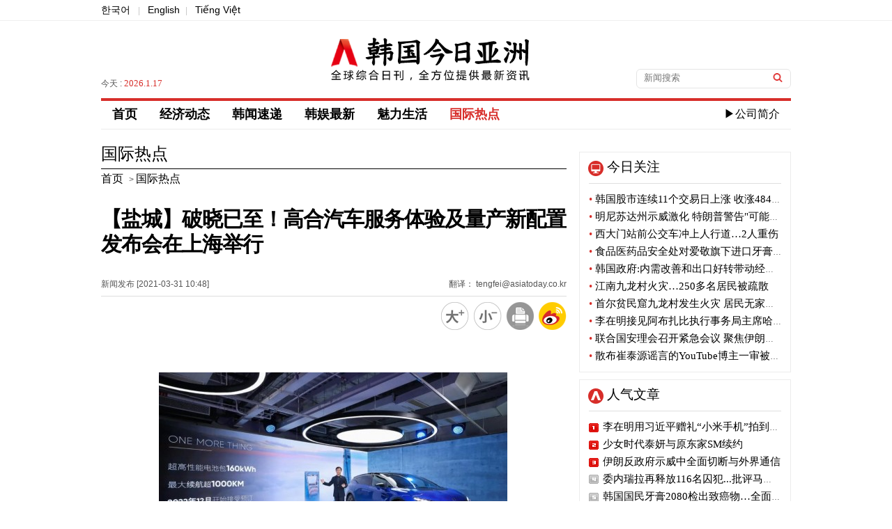

--- FILE ---
content_type: text/html; charset=utf-8
request_url: https://cn.asiatoday.co.kr/view.php?key=20210331001043523
body_size: 26285
content:

<!DOCTYPE html PUBLIC "-//W3C//DTD XHTML 1.0 Transitional//EN" "http://www.w3.org/TR/xhtml1/DTD/xhtml1-transitional.dtd">
<html xmlns="http://www.w3.org/1999/xhtml" lang="zh" xml:lang="zh">
<head>
<title>【盐城】破晓已至！高合汽车服务体验及量产新配置发布会在上海举行 - 韩国今日亚洲</title>
<meta http-equiv="Content-Type" content="text/html; charset=utf-8" />
<meta http-equiv="X-UA-Compatible" content="IE=Edge" />
<meta name="baidu-site-verification" content="ZhQMZe0ao6XYPsHY" />
<meta name="keyword" content="韩国今日亚洲，KPOP韩国语，韩剧，韩国流行音乐" />
<meta name="keywords" content="国际" />
<meta name="description" content="" />
<meta name="naver-site-verification" content="f660b89799f3dd172340eaeecc3fcceb6e157d54"/>

<meta property="fb:app_id" content="420434128158245" />
<meta property="og:site_name" content="아시아투데이" />
<meta property="og:type" content="article" />
<meta property="og:url" content="https://cn.asiatoday.co.kr/view.php?key=20210331001043523" />
<meta property="og:title" content="【盐城】破晓已至！高合汽车服务体验及量产新配置发布会在上海举行" />
<meta property="og:description" content="" />
<meta property="og:image" content="https://img.asiatoday.co.kr/file/2021y/03m/31d/20210331001043523_1.jpg" />
<meta name="twitter:card" content="summary_large_image" />
<meta name="twitter:title" content="【盐城】破晓已至！高合汽车服务体验及量产新配置发布会在上海举行" />
<meta name="twitter:site" content="ASIATODAY" />
<meta name="twitter:creator" content="ASIATODAY" />
<meta name="twitter:description" content="" />
<meta name="twitter:image" content="https://img.asiatoday.co.kr/file/2021y/03m/31d/20210331001043523_1.jpg" />

<link rel="stylesheet" type="text/css" href="./css/guide.css?v=1"/>
<link rel="stylesheet" type="text/css" href="./css/section.css?v=1"/>
<link rel="canonical" href="https://cn.asiatoday.co.kr/view.php?key=20210331001043523" />

<link rel="apple-touch-icon-precomposed" href="https://img.asiatoday.co.kr/apple/iphone.png" />
<link rel="shortcut icon" type="image/x-icon" href="https://img.asiatoday.co.kr/inc/favicon.ico" />

<script type="text/javascript" src="/js/jquery.min.js"></script>
<script src="./js/jquery.scrollUp.js"></script>
<script src="./js/common.js"></script>

</head>

<body>


	<div id="wrap">
	    
	    <div id="header"> 
	    
	        <!-- Top subMenu -->
	        <div class="header_content_box">
	            <p><a href="https://www.asiatoday.co.kr/" target="_blank">한국어</a> <span>|</span> <a href="https://en.asiatoday.co.kr/" target="_blank">English</a><span>|</span> <a href="https://vn.asiatoday.co.kr/" target="_blank">Tiếng Việt</a></p>		 
	        </div>	<!-- //header_content_box -->
	    
			<!-- Top Main_logo -->
	        <div class="header_main_box">
	        	 <dl>
	                <dd>
	                    	<p>今天 : <span>2026.1.17</span>  </p>
	                </dd>
	                <dd class="tac">
	                    <h1><a href="/"><img src="https://img.asiatoday.co.kr/china/templateImage/cn_asiatoday_logo.png" alt="韩国今日亚洲" /></a></h1>
	                </dd>
	                <dd>
	                     <fieldset>
                     		<form name="formsearch" method="get" action="cn_section.php"  target="_top">
	                     	    <input type="text" name="sword" class="input_box" title="검색어" name="search" placeholder="新闻搜索" value=""/>
	                     	    <input type="image" class="input_btn" src="https://img.asiatoday.co.kr/china/templateImage/btn_search.gif" alt="검색" />
                     	    </form>
	                     </fieldset>
	                </dd>
	        	 </dl>            
	        </div><!-- header_main_box -->
	        
	
			<div id="navi">
				<div class="gnb_menu">
					<ul>
						<!-- 
						<li><a href="https://cn.asiatoday.co.kr/" >首页</a></li>
	       				<li><a href="cn_section.php?series=chi012" >经济动态</a></li>
	       				<li><a href="cn_section.php?series=chi013" >魅力生活</a></li>
	       				<li><a href="cn_section.php?series=chi014+chi015+chi016" >韩娱最新</a></li>
	       				<li><a href="cn_section.php?series=chi017" >最新视频</a></li>
	       				<li><a href="cn_section.php?series=chi019" >韩闻速递</a></li>
	       				<li><a href="cn_section.php?series=chi020" class="active">国际热点</a></li>
	       				<li class="com"><a href="company/com_main.php">▶公司简介</a></li>
	       				 -->
	       				<li><a href="https://cn.asiatoday.co.kr/" >首页</a></li>
	       				<li><a href="cn_section.php?series=chi012" >经济动态</a></li>
	       				<li><a href="cn_section.php?series=chi019" >韩闻速递</a></li>
	       				<li><a href="cn_section.php?series=chi014+chi015+chi016" >韩娱最新</a></li>
	       				<li><a href="cn_section.php?series=chi013" >魅力生活</a></li>
	       				<li><a href="cn_section.php?series=chi020" class="active">国际热点</a></li>
	       				<!-- <li><a href="cn_section.php?series=chi017" >最新视频</a></li>-->
	       				<li class="com"><a href="company/com_main.php">▶公司简介</a></li>
	       		    </ul>
				</div>
			</div> <!-- //navi -->
		</div><!-- //header -->
	<div id="section">

		<div id="section_main">
        	
			<div class="view_his">
									<h3>国际热点</h3>
					<a href="https://cn.asiatoday.co.kr/"><span>首页</span></a> > <a href="cn_section.php?series=chi020"><span>国际热点</span></a>
							</div><!-- //view_his -->
			
			<div class="view_tit_ui">
				<h2>【盐城】破晓已至！高合汽车服务体验及量产新配置发布会在上海举行</h2>
				<dl>
					<dt><span>新闻发布 [2021-03-31 10:48] </span><span class="fr">翻译： tengfei@asiatoday.co.kr</span></dt>
					<dd>
						<a href="javascript:fontPlus();"><img src="https://img.asiatoday.co.kr/china/templateImage/font_b.png" alt="放大" />	</a>
						<a href="javascript:fontMinus();"><img src="https://img.asiatoday.co.kr/china/templateImage/font_s.png" alt="缩小" /></a>
						<a href="javascript:GoPrint('20210331001043523');"><img src="https://img.asiatoday.co.kr/china/templateImage/print_view_icon.png" alt="打印" /></a>
						<a href="javascript:sendWeibo('【盐城】破晓已至！高合汽车服务体验及量产新配置发布会在上海举行','');"><img src="https://img.asiatoday.co.kr/china/templateImage/sina_icon.png" alt="weibo" /></a>
					</dd>
				</dl>	
			</div><!-- //view_tit_ui -->
			
			<div class="view_txt">
            <!-- news addon start -->	
				<div class="news_bm" id="font"><!-- ADOPCONS--><!-- news_body --><br/><table border="0" cellspacing="0" cellpadding="0" align="center" width="506" class="photo_Lsize" style=";"><tbody><tr bgcolor="#ffffff"><td><img id="newsimg" border="0" src="https://img.asiatoday.co.kr/file/2021y/03m/31d/20210331001043523_1.jpg" width="500" class="photo_Lsize_img" style="padding: 2px;" alt=""></td><td class="phototitle" style="display:none"></td><td class="hidephotocaption" style="display:none">1</td><td class="photocaption" style="display:none"></td></tr></tbody></table><br/><div>&nbsp; &nbsp; &nbsp; 3月30日晚，华人运通高合汽车与用户齐聚上海共同举办“破晓已至·高合汽车服务体验及量产新配置发布会”开启“破晓”新世界！&nbsp;</div><div><br/></div><div>&nbsp; &nbsp; &nbsp; &nbsp;全球首款可进化超跑SUV高合HiPhi X正式发布性能版6座、豪华版6座、旗舰版6座、旗舰版4座四款新配置车型，统一售价57-80万元，为用户带来更为多元化的科技豪华体验。</div><div>&nbsp;</div><div>&nbsp; &nbsp; &nbsp; 全新升能服务 创造“破晓惊喜”，发布会现场带来“破晓惊喜”——“高合升能服务”。</div><div><br/></div><div>&nbsp; &nbsp; &nbsp; HiPhi X首任车主将享有一次“以旧换新”电池升能服务，可以选择升级到业界领先的160kW·h或120kW·h电池包，这也是目前量产乘用车中容量最高的电池包。升能后，HiPhi X在NEDC工况下最高续航里程可达1000公里。</div><div>&nbsp;</div><div>&nbsp; &nbsp; &nbsp; 科技豪华服务体验 直达用户，高合汽车整个服务体验体系将包括直达用户身边的触点——高合体验店（HiPhi Hub）、高合服务中心（HiPhi Service）、个性化和智能化的高合充电网络（HiPhi Energy），以及共创互动的高合APP社区（HiPhi APP）， 全面打通线上线下，用陪伴用户全生命周期的科技豪华服务体验回馈用户信赖。</div><div><br/></div><div>&nbsp; &nbsp; &nbsp; 覆盖用户生活半径 共同探索高合新世界，首批位于北京、上海、广州、深圳、杭州、成都、武汉7城的10家高合体验店已率先开启，体验店及服务网店今年5月份将增至85家，年内将达到120家，构建起覆盖全国超一线、一线以及核心二线城市的直营销售与服务网络，直达用户生活半径。</div><div>&nbsp;</div><div>&nbsp; &nbsp; &nbsp; 充电网络多线齐发 加速高效补能无缝覆盖，高合汽车以无缝覆盖的顺畅充电体验，解除用户出行的后顾之忧。首任车主能够在高合超充桩和高合品牌充电站享受快速的充能服务。</div><div><br/></div><div>&nbsp; &nbsp; &nbsp; 与此同时，高合汽车与国家电网、中国南方电网、特来电三大充电伙伴已实现在全国公共充电桩上的深度合作，范围覆盖300多个城市近15万根充电桩。</div><div>&nbsp;</div><div>&nbsp; &nbsp; &nbsp; 高合城市精品工厂 用户共创体验中心，华人运通以“智能、数字、互联、环保”四个衡量维度倾力打造的高合城市精品工厂。工厂引入边缘计算赋能的世界级先进制造装备，基于5G、云计算等信息化管理系统，实现生产制造全业务链数字化管理，从零件开始为下订用户生成全生命周期数字车，并与工厂无缝连接实现生产过程的可视化互动及数字化跟踪，为用户提供订单的全制造周期可视化管理。</div><div>&nbsp;</div><div>&nbsp; &nbsp; &nbsp; 4月开启试驾 5月正式交付用户，高合HiPhi X创始版自2020年9月24日开启预定以来，意向订单已远超3000个。高合汽车APP已于3月30日20时全面开启四款新配置车型的预订。</div><div><br/></div><div>&nbsp; &nbsp; &nbsp; 4月20日起，高合HiPhi X将正式开启全国用户试驾。即日起，用户通过高合APP、高合微信小程序、高合体验中心等渠道即可报名预约。5月8日起，高合汽车将按既定计划，并依据订单顺序正式高品质批量交付用户。</div><div><br/></div><!-- //news_body(new) --><!-- ADOPCONE--></div>			<!-- news addon end -->	
            </div><!-- /view_txt -->
            
            
            			<div class='ad_news'>
				<h4>相关链接</h4>
				<ul>
										<li><a href='/view.php?key=20210412001450104'>【盐城】量产出货！SK新能源产能释放点燃新引擎</a></li>
										<li><a href='/view.php?key=20210409001326454'>【盐城高质量发展看企业】新工厂正式投产！汉思科特发展驶入“快车道”</a></li>
										<li><a href='/view.php?key=20210407002255493'>盐城经开区成功创成省级食品安全示范区</a></li>
										<li><a href='/view.php?key=20210407001347209'>【盐城高质量发展看企业】强势登榜！起亚K5（凯酷）获IIHS“顶级安全之选”</a></li>
										<li><a href='/view.php?key=20210405001423276'>【盐城】犇在春天里！千人长跑开启东风悦达起亚发展新征程</a></li>
										<li><a href='/view.php?key=20210402001351367'>【盐城】稳占C位！阿特斯“sungarden”荣获全国大奖</a></li>
										<li><a href='/view.php?key=20210401001354386'>赴“春天之约” 享未来之机！1656亩靓地吸引60余家知名房企齐聚盐城经开区</a></li>
										<li><a href='/view.php?key=20210331001036149'>盐城2021韩风国际文化名城春季土地招商推介会拉开帷幕</a></li>
										<li><a href='/view.php?key=20210329001410025'>1656亩！韩风国际文化名城9幅优质地块即将重磅亮相盐城</a></li>
										<li><a href='/view.php?key=20210329001404117'>项目立区！盐城经济技术开发区再发招商引资动员令</a></li>
										<li><a href='/view.php?key=20210325001611209'>【盐城高质量发展看企业】再进阶！东风悦达起亚首款自主开发都市型纯电动汽车即将投入量产</a></li>
										<li><a href='/view.php?key=20210324001602185'>【盐城】英锐半导体携明星产品惊艳亮相SEMICON CHINA 2021</a></li>
										<li><a href='/view.php?key=20210323001603507'>盐城黄海金控：强化科技金融服务 助力科技创新突破</a></li>
										<li><a href='/view.php?key=20210322001114587'>盐城东方集团：推进高质量转型 打造发展“强引擎”</a></li>
										<li><a href='/view.php?key=20210319001043458'>【盐城资讯】全国第九！捷威动力1-2月装车量稳居前列</a></li>
										<li><a href='/view.php?key=20210319001039448'>盐城新能源汽车产业园区：锻造强引擎 蓄力稳发展</a></li>
										<li><a href='/view.php?key=20210318001114218'>【盐城】信用承诺制：让优化营商环境口惠实至</a></li>
										<li><a href='/view.php?key=20210317001035354'>盐城综合保税区：创优营商环境 助力企业高质量发展</a></li>
										<li><a href='/view.php?key=20210316001127223'>【盐城】东风悦达起亚全面发力省公务用车市场</a></li>
									</ul>
			</div>
			
			<div class="bottom_icon">
            	<a href="javascript:fontPlus();"><img src="https://img.asiatoday.co.kr/china/templateImage/font_b.png" alt="放大" />	</a>
				<a href="javascript:fontMinus();"><img src="https://img.asiatoday.co.kr/china/templateImage/font_s.png" alt="缩小" /></a>
				<a href="javascript:GoPrint('20210331001043523');"><img src="https://img.asiatoday.co.kr/china/templateImage/print_view_icon.png" alt="打印" /></a>
				<a href="javascript:sendWeibo('【盐城】破晓已至！高合汽车服务体验及量产新配置发布会在上海举行','');"><img src="https://img.asiatoday.co.kr/china/templateImage/sina_icon.png" alt="weibo" /></a>
			</div>	
			
		</div><!-- //section_main -->
		
		<!-- section aside 우측 섹션-->
		<div id="section_aside">

		<!-- 今日关注 -->
		<div class="today_focus_box">
		    <h4>今日关注</h4>
		    <ul>        
		      		      <li><a href="/view.php?key=20260116001707257"><span>•</span> 韩国股市连续11个交易日上涨 收涨4840点</a></li>
		      		      <li><a href="/view.php?key=20260116001511332"><span>•</span> 明尼苏达州示威激化 特朗普警告"可能启动内乱法"</a></li>
		      		      <li><a href="/view.php?key=20260116001454102"><span>•</span> 西大门站前公交车冲上人行道…2人重伤</a></li>
		      		      <li><a href="/view.php?key=20260116001421485"><span>•</span> 食品医药品安全处对爱敬旗下进口牙膏进行全面排查</a></li>
		      		      <li><a href="/view.php?key=20260116001414003"><span>•</span> 韩国政府:内需改善和出口好转带动经济复苏</a></li>
		      		      <li><a href="/view.php?key=20260116001427001"><span>•</span> 江南九龙村火灾…250多名居民被疏散</a></li>
		      		      <li><a href="/view.php?key=20260116001402452"><span>•</span> 首尔贫民窟九龙村发生火灾 居民无家可归</a></li>
		      		      <li><a href="/view.php?key=20260115001658066"><span>•</span> 李在明接见阿布扎比执行事务局主席哈勒敦</a></li>
		      		      <li><a href="/view.php?key=20260115001605133"><span>•</span> 联合国安理会召开紧急会议 聚焦伊朗近期局势</a></li>
		      		      <li><a href="/view.php?key=20260115001504217"><span>•</span> 散布崔泰源谣言的YouTube博主一审被判1年有期徒刑</a></li>
		              
		    </ul>
		</div>
		<!-- //今日关注 -->
		
				
		<!-- 人气文章 -->
		<div class="hot_news_box">
			<h4>人气文章</h4>
			<ul>		
						<li class="n_1"><a href="/view.php?key=20260106000927439">李在明用习近平赠礼“小米手机”拍到人生合影</a></li>
						<li class="n_2"><a href="/view.php?key=20260109001522013">少女时代泰妍与原东家SM续约</a></li>
						<li class="n_3"><a href="/view.php?key=20260112001652454">伊朗反政府示威中全面切断与外界通信</a></li>
						<li class="n_4"><a href="/view.php?key=20260113001348023">委内瑞拉再释放116名囚犯...批评马杜罗的政治犯在列</a></li>
						<li class="n_5"><a href="/view.php?key=20260109001335424">韩国国民牙膏2080检出致癌物…全面召回</a></li>
						<li class="n_6"><a href="/view.php?key=20260109001111491">LG电子第四季度收益赤字…去年销售额创历史新高</a></li>
						<li class="n_7"><a href="/view.php?key=20260108000907125">三星电子季度销售额首次突破90万亿韩元</a></li>
						<li class="n_8"><a href="/view.php?key=20260113000932018">韩日首脑会谈在日本奈良举行…AI合作·历史问题讨论</a></li>
						<li class="n_9"><a href="/view.php?key=20260109001348112">意大利总理17日正式访韩...探讨AI·国防领域合作</a></li>
						<li class="n_10"><a href="/view.php?key=20260109001656217">今年1月起国民年金·基础年金发放额上调2.1%</a></li>
					
			</ul>
		</div>	
		<!-- //人气文章 -->
		
		<!-- 国际热点 -->
		<div class="photo_news_box">
			<h4><a href="cn_section.php?series=chi020">国际热点</a></h4>
			<dl>
								<dd>	
					<p><a href="/view.php?key=20260116001511332"><img src="https://img.asiatoday.co.kr/webdata/content/2026y/01m/16d/20260116001511332_110_70.jpg?c=202601171203"></a></p>
					<ul>		
						<li><a href="/view.php?key=20260116001511332"><h5>明尼苏达州示威激化 特朗普警告"可能启动内乱法"</h5></a></li>		
						<li class="r_text"><a href="/view.php?key=20260116001511332">在美国明尼苏达州明尼阿波利斯市，移民海关管制局(ICE)谴责示威加剧的情况下，美国总统唐纳德特朗普警告说，有可能启动内乱法。特朗普当天在自己的社交媒体"True Social"上表示:"如果明尼苏达州腐败的政治家不遵守法律，阻止专业煽动者和暴动主导者攻击想要履行职责的爱国者移民海关执法局人员，我将像历届总统一样，启动内乱法，迅速结束一度伟大的那个州发生的这一不正之风。"美国内乱法允许总统在其领土上部署军队，以镇压叛乱、公民骚乱和武装叛乱等紧急状态。如果启动，总统将赋予军队在本国进行逮捕和搜查的权..</a></li>
					</ul>
				</dd>
								<dd>	
					<p><a href="/view.php?key=20260115001605133"><img src="https://img.asiatoday.co.kr/webdata/content/2026y/01m/15d/20260115001605133_110_70.jpg?c=202601171203"></a></p>
					<ul>		
						<li><a href="/view.php?key=20260115001605133"><h5>联合国安理会召开紧急会议 聚焦伊朗近期局势</h5></a></li>		
						<li class="r_text"><a href="/view.php?key=20260115001605133">针对伊朗反政府示威的流血镇压，美国警告军事介入的可能性，联合国安理会将召开紧急会议。据法新社等媒体报道，安理会轮值主席国索马里常驻联合国代表部15日（当地时间）下午3点在纽约联合国总部表示，将以中东局势为议题举行安理会会议。索马里方面解释说，此次会议旨在就伊朗局势举行新闻发布会。此次召集会议是应美国的要求。美国政府将伊朗事态规定为严重的人权问题，并敦促国际社会予以应对。最近在伊朗，随着保安当局进行实弹射击等强硬镇压，接连出现了数百名到数千名死亡者的报告。美国总统特朗普警告说，伊朗政府正在杀害示威..</a></li>
					</ul>
				</dd>
								<dd>	
					<p><a href="/view.php?key=20260115001329422"><img src="https://img.asiatoday.co.kr/webdata/content/2026y/01m/15d/20260115001329422_110_70.jpg?c=202601171203"></a></p>
					<ul>		
						<li><a href="/view.php?key=20260115001329422"><h5>泰国起重机倒塌事故 韩男子与泰国新婚妻子双双遇难</h5></a></li>		
						<li class="r_text"><a href="/view.php?key=20260115001329422">泰国东北部高速铁路施工现场，大型起重机倒塌砸中路过行驶列车，造成大规模人员伤亡。遇难者中有一名刚刚新婚登记的30多岁韩国男性，令人倍感惋惜。15日（当地时间），据外交当局和当地消息灵通人士透露，前一天在泰国呵叻府发生的列车事故中，韩国人A某（30多岁）和他的泰国妻子不幸遇难。A某最近入境泰国，和交往已久的泰国女友申请登记结婚。事发当天，两人在韩国驻曼谷大使馆办理完婚姻登记后，在前往妻子的故乡东部四色菊府的途中遭遇不幸。韩国驻泰国大使馆立即向在韩国的A某家属传达噩耗，并提供帮助其入境泰国等领事协助..</a></li>
					</ul>
				</dd>
								<dd>	
					<p><a href="/view.php?key=20260115001409361"><img src="https://img.asiatoday.co.kr/webdata/content/2026y/01m/15d/20260115001409361_110_70.jpg?c=202601171203"></a></p>
					<ul>		
						<li><a href="/view.php?key=20260115001409361"><h5>中国围棋传奇人物聂卫平去世</h5></a></li>		
						<li class="r_text"><a href="/view.php?key=20260115001409361">综合《北京青年报》等中国媒体15日的报道，在韩国享有盛誉的围棋大师聂卫平，前一天下午在北京的家中，在家人的陪伴下离世。虽然墓地尚未确定，但考虑到他中国围棋大师的身份，很有可能成安葬在北京郊外的八宝山公墓。据媒体报道，1952年出生于河北省深县（今深州市）的聂卫平9岁开始学习围棋，1975年在中国围棋锦标赛上夺冠，成为中国围棋第一人，人称“棋圣”。1982年，30岁的他成为九段棋手，在1985年的中日超级对抗赛中，他以破竹之势取得11连胜的传奇佳绩。因此，他成为了带领中国队连续3次夺冠的国宝级人物..</a></li>
					</ul>
				</dd>
							</dl>
		</div>
		<!-- //国际热点 -->
		
		<!-- 最新视频
		<div class="photo_news_box">
			<h4><a href="cn_section.php?series=chi017">最新视频</a></h4>
			<dl>
								<dd>	
					<p><a href="/view.php?key=20161007001015359"><img src="https://img.asiatoday.co.kr/webdata/content/2026y/01m/17d/thumb20161007001015359_1.png?c=202601171203"></a></p>
					<ul>		
						<li><a href="/view.php?key=20161007001015359"><h5>青岛2016“银河杯”大学生足球国际邀请赛</h5></a></li>		
						<li class="r_text"><a href="/view.php?key=20161007001015359"> 

 

      中国青岛科技大学与9月20日在山东省青岛科技大学成功举办了2016“银河杯”大学生足球国际邀请赛。</a></li>
					</ul>
				</dd>
								<dd>	
					<p><a href="/view.php?key=20160902001139265"><img src="https://img.asiatoday.co.kr/webdata/content/2026y/01m/17d/thumb20160902001139265_1.jpg?c=202601171203"></a></p>
					<ul>		
						<li><a href="/view.php?key=20160902001139265"><h5>什么是Gig经济？</h5></a></li>		
						<li class="r_text"><a href="/view.php?key=20160902001139265">

      什么是Gig经济？Gig经济又有怎么样的特点？身兼数职的人们为什么要这么做？

     视频中将为你揭晓答案。</a></li>
					</ul>
				</dd>
								<dd>	
					<p><a href="/view.php?key=20160801001359124"><img src="https://img.asiatoday.co.kr/webdata/content/2026y/01m/17d/thumb20160801001359124_1671762077_1.png?c=202601171203"></a></p>
					<ul>		
						<li><a href="/view.php?key=20160801001359124"><h5>千禧一代的消费方式——购买快乐</h5></a></li>		
						<li class="r_text"><a href="/view.php?key=20160801001359124">

 

      千禧一代的年轻人相比攒钱买大件，更喜欢通过购买体验来获得满足。你是喜欢购买快乐的千禧一代吗？</a></li>
					</ul>
				</dd>
								<dd>	
					<p><a href="/view.php?key=20160707001015449"><img src="https://img.asiatoday.co.kr/webdata/content/2026y/01m/17d/thumb20160707001015449_1671761610_1.png?c=202601171203"></a></p>
					<ul>		
						<li><a href="/view.php?key=20160707001015449"><h5>我是御宅我骄傲</h5></a></li>		
						<li class="r_text"><a href="/view.php?key=20160707001015449">

 

      什么是御宅？哪些名人是御宅？你是御宅族吗？看看这个视频可能就会有答案了。</a></li>
					</ul>
				</dd>
							</dl>
		</div>
		 //最新视频 -->
          
</div><!-- //section_aside -->			<!-- //section aside -->
		
	</div><!-- //section -->
			
		<div id="footer">
			<div class="footer_box">

				<ul class="footer_copyright">
					<li class="gap2"><img src="https://img.asiatoday.co.kr/china/templateImage/cn_asiatoday_f_logo.png" alt="asiatoday logo" /></li>
					<li class="gap">
						<p>韩国今日亚洲 版权所有</p>
						<p>本网站所包含的所有新闻资料是由韩国著作权法保护，未经今日亚洲公司的许可，不得转载、分发、传送、展示、出版</p>
						<p>或传播。地址：首尔市 首尔永登浦区议事堂大街 1路34 寅英大厦</p>	
					</li>
				</ul>

	      	</div>
	    </div><!-- //footer -->
        <iframe src="https://www.asiatoday.co.kr/comm/_counter_check_nodb.php?key=20210331001043523" width=0 height=0 frameborder=0></iframe>
		<script>
		(function(i,s,o,g,r,a,m){i['GoogleAnalyticsObject']=r;i[r]=i[r]||function(){
		(i[r].q=i[r].q||[]).push(arguments)},i[r].l=1*new Date();a=s.createElement(o),
		m=s.getElementsByTagName(o)[0];a.async=1;a.src=g;m.parentNode.insertBefore(a,m)
		})(window,document,'script','//www.google-analytics.com/analytics.js','ga');

		ga('create', 'UA-39100916-1', 'auto');
		ga('send', 'pageview');
	</script>
	
	</div><!-- wrap -->
</body>
</html>


--- FILE ---
content_type: text/plain
request_url: https://www.google-analytics.com/j/collect?v=1&_v=j102&a=691198993&t=pageview&_s=1&dl=https%3A%2F%2Fcn.asiatoday.co.kr%2Fview.php%3Fkey%3D20210331001043523&ul=en-us%40posix&dt=%E3%80%90%E7%9B%90%E5%9F%8E%E3%80%91%E7%A0%B4%E6%99%93%E5%B7%B2%E8%87%B3%EF%BC%81%E9%AB%98%E5%90%88%E6%B1%BD%E8%BD%A6%E6%9C%8D%E5%8A%A1%E4%BD%93%E9%AA%8C%E5%8F%8A%E9%87%8F%E4%BA%A7%E6%96%B0%E9%85%8D%E7%BD%AE%E5%8F%91%E5%B8%83%E4%BC%9A%E5%9C%A8%E4%B8%8A%E6%B5%B7%E4%B8%BE%E8%A1%8C%20-%20%E9%9F%A9%E5%9B%BD%E4%BB%8A%E6%97%A5%E4%BA%9A%E6%B4%B2&sr=1280x720&vp=1280x720&_u=IEBAAEABAAAAACAAI~&jid=1057677160&gjid=1654329833&cid=194650151.1768619454&tid=UA-39100916-1&_gid=704910766.1768619454&_r=1&_slc=1&z=1274287435
body_size: -451
content:
2,cG-ED0VDBQGR8